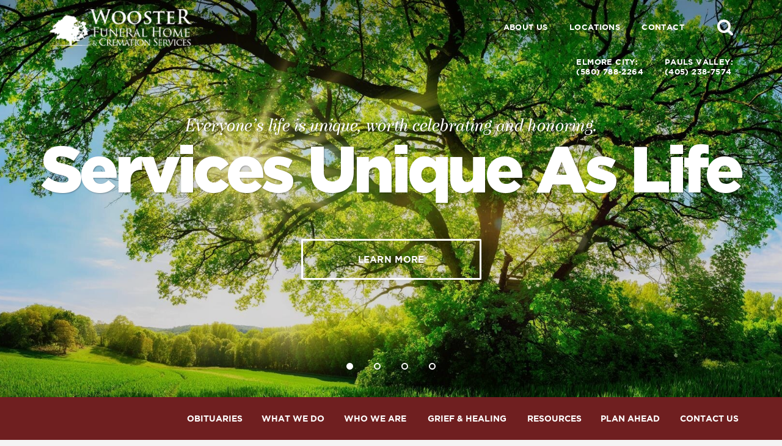

--- FILE ---
content_type: text/html; charset=utf-8
request_url: https://www.woosterfuneralhomes.com/
body_size: 10537
content:
<!doctype html>
<html lang="en" xmlns="http://www.w3.org/1999/xhtml" xmlns:og="http://ogp.me/ns#" xmlns:fb="https://www.facebook.com/2008/fbml" class=" not-mobile-device">
    <head>
        <meta charset="utf-8">
                <title>Wooster Funeral Home &amp; Cremation Services - Elmore City, OK</title>

                <meta name="description" content="Wooster Funeral Home &amp; Cremation Services - Elmore City, OK" />
        
        	

	<link rel="dns-prefetch" href="https://cdn.f1connect.net" />
	<link rel="preconnect" href="https://cdn.f1connect.net" crossorigin />


        

	
		



<meta property="og:type" content="website">
<meta property="og:url" content="https://www.woosterfuneralhomes.com/">
<meta property="og:site_name" content="Wooster
Funeral Home &amp; Cremation Services">
<meta property="og:title" content="Wooster
Funeral Home &amp; Cremation Services">
<meta property="og:image" content="https://cdn.f1connect.net/cdn/12936D-yDI/layout/t/5/r/1200x630/images/logo.63689219926_fc_white.png">
<meta property="og:image:width" content="1200">
<meta property="og:image:height" content="630">
<meta property="og:description" content="The passing of a loved one is a difficult time. We are here to help you honor and celebrate their life, and to begin the healing process for your family.">
<meta name="twitter:card" content="summary_large_image">

        <meta name="format-detection" content="telephone=no" />
<meta http-equiv="X-UA-Compatible" content="IE=Edge" />

	<meta name="viewport" content="width=device-width, initial-scale=1.0, maximum-scale=5.0" />


			<meta name="google-site-verification" content="Ntpg_VXKCCEkfzdJBNjQ_Mws8cfZuP3dq__cKKJ-mqE" />
			<meta name="google-site-verification" content="5QXFbOetZ67xfCbnti_7HCjnozy0TepEF8ZuvrgwQmM" />
	
	<meta name="msvalidate.01" content="08352CB206098E9B50D9B35F42EF1359" />

  <script>
    window.googleTags = {
      internalGroupId: '',
      internalClientId: 'G-ZL1SWFVER9',
      clientGroupId: '',
      clientWebsiteId: 'G-T82ZEGB7NZ',
      clientOpt1Id: '',
      clientOpt2Id: '',
      clientOpt3Id: ''
    };
  </script>

      <script>
      window.f1ConnectDataLayer = window.f1ConnectDataLayer || [];
      window.f1ConnectDataLayer.push({
        'event': 'siteProperties',
        websiteId: '12936',
        groupId: '',
        template: 'vigorous',
        contentSetType: 'human'
      });
    </script>

          
      <script>(function(w,d,s,l,i){w[l]=w[l]||[];w[l].push({'gtm.start':
      new Date().getTime(),event:'gtm.js'});var f=d.getElementsByTagName(s)[0],
      j=d.createElement(s),dl=l!='dataLayer'?'&l='+l:'';j.async=true;j.src=
      'https://www.googletagmanager.com/gtm.js?id='+i+dl;f.parentNode.insertBefore(j,f);
      })(window,document,'script','f1ConnectDataLayer','GTM-KD2GVTWL');</script>

                          




	<link rel="preload" as="font" crossorigin="anonymous" type="font/woff2" href="https://cdn.f1connect.net/cdn/sa-190-CQI/layout/fonts/gotham-book.woff2" />
	<link rel="preload" as="font" crossorigin="anonymous" type="font/woff2" href="https://cdn.f1connect.net/cdn/sa-190-CQI/layout/fonts/gotham-medium.woff2" />
	<link rel="preload" as="font" crossorigin="anonymous" type="font/woff2" href="https://cdn.f1connect.net/cdn/sa-190-CQI/layout/fonts/gotham-bold.woff2" />
	<link rel="preload" as="font" crossorigin="anonymous" type="font/woff2" href="https://cdn.f1connect.net/cdn/sa-190-CQI/layout/fonts/gotham-black.woff2" />
<link rel="preload" as="font" crossorigin="anonymous" type="font/woff2" href="https://cdn.f1connect.net/cdn/sa-190-CQI/layout/fonts/fontawesome-webfont.woff2?v=4.7.0" />

<link rel="preload" as="script" href='https://cdn.f1connect.net/cdn/sa-190-CQI/layout/js/theme.min.js' />

<script>
	(function() {
		if(navigator.platform === "MacIntel" && navigator.maxTouchPoints > 0) {
			var html = document.querySelector('html');
			html.classList.add('mobile-device');
			html.classList.remove('not-mobile-device');
		}
	})();
</script>


  


<script>
  (function() {
    var userCountryCode = "US";
    var optInCountries=["BE","BG","CZ","DK","DE","EE","IE","GR","ES","FR","IT","CY","LV","LT","LU","HU","MT","NL","AT","PL","PT","RO","SI","SK","FI","SE","GB","HR","LI","NO","IS"];

    var NoopAdapter=function(){"interactive"===document.readyState||"complete"===document.readyState?this.emit("init"):document.addEventListener("DOMContentLoaded",function(){this.emit("init")}.bind(this))},adapter=(NoopAdapter.prototype={name:"Noop",consent:{performance:!0,targeting:!0,functional:!0},runScript:function(t,e){return e(this.consent)},emit:function(t){window.dispatchEvent(new CustomEvent("CookieConsent."+t,{detail:this.consent}))}},new NoopAdapter);
    (ConsentManager=function(t){this.adapter=t,this.defaultGranted=optInCountries.indexOf(userCountryCode)<0,this.handlers()}).prototype={consent:function(){return this.adapter.consent},runScript:function(t,n){return this.adapter.runScript(t,n)},handlers:function(){window.addEventListener("CookieConsent.init",function(){this.updateBodyClassNames(),this.updateScripts(),this.updateIframes()}.bind(this)),window.addEventListener("CookieConsent.change",function(){this.updateBodyClassNames(),this.updateScripts(),this.updateIframes()}.bind(this))},updateBodyClassNames:function(){var t=[],n=this.consent(),n=(t.push(n.performance?"consent-performance":""),t.push(n.targeting?"consent-targeting":""),t.push(n.functional?"consent-functional":""),t.join(" ").trim()),t=document.body.className.replace("consent-performance","").replace("consent-targeting","").replace("consent-functional","");document.body.className=(t+" "+n).trim()},updateScripts:function(){var t=Array.from(document.querySelectorAll('script[type="text/plain"][data-consent]'));0!==t.length&&t.forEach(function(t){this.activateScript(t)}.bind(this))},activateScript:function(t){if(this.hasConsent(t)){var n=t.parentNode,e=document.createElement(t.tagName),a=(e.innerHTML=t.innerHTML,t.attributes);if(0<a.length)for(var r=0;r<a.length;r++){var i=a[r].name,s=a[r].value;"type"!==a[r].name&&e.setAttribute(i,s)}e.setAttribute("type","text/javascript"),n.replaceChild(e,t)}},updateIframes:function(){var t=Array.from(document.querySelectorAll("iframe[data-consent][data-src]"));0!==t.length&&t.forEach(function(t){this.activateIframe(t)}.bind(this))},activateIframe:function(t){this.hasConsent(t)&&(t.src=t.dataset.src)},hasConsent:function(t){var t=(t.getAttribute("data-consent")||"").split(","),n=!1,e=this.consent();return t.forEach(function(t){n=n||e[t]}),n}},window.ConsentManager=new ConsentManager(adapter);
  })();
</script>


<link rel="stylesheet" type="text/css" href='https://cdn.f1connect.net/cdn/sa-190-CQI/layout/css/vendor.min.css' />
<link rel="stylesheet" type="text/css" href='https://cdn.f1connect.net/cdn/sa-190-CQI/layout/skins/1/css/theme.min.css' />
	<link rel="stylesheet" type="text/css" href='https://cdn.f1connect.net/cdn/12936D-yDI/layout/custom/skin.min.css' id="TemplateSkin" />


	<style>header>div.header-top.container-fluid>div.header-items>nav>ul>li.website-phone{line-height:36px}header>div.header-top.container-fluid>div.header-items>nav>ul>li.website-phone>a:nth-child(2){line-height:0;display:block}@media only screen and (max-width:1082px){header.template-header .header-items .sub-nav ul li,header.template-header .header-items .sub-nav ul li a{font-size:11px;font-size:1.1rem}}@media only screen and (max-width:1010px){header.template-header .header-items .sub-nav ul li,header.template-header .header-items .sub-nav ul li a{font-size:10px;font-size:1rem}}header>div.navbar-side>div>nav.mobile-sub-nav>ul>li.website-phone>a{display:block}</style>


        
        <script>
try {
	var dtNow = new Date();
	document.cookie = "timezone=" + (-dtNow.getTimezoneOffset()) + ";path=/;expires=" + (new Date(dtNow.getTime() + (1000 * 60 * 60 * 24)).toUTCString());
} catch (e) {}
</script>

        				

         
                                                        <style></style></head>
    <body
        class="section-home page-home header-has-phone not-tribute-page "
        data-section="Home"
        data-page="Home"
        data-offset-scroll-top="80"
        data-template="Vigorous"
                    data-customer-ua="UA-6055159-26"
                                                data-domain="woosterfuneralhomes.com"
         data-color-primary="#6f1f20" data-color-secondary="#485928"
                    data-captcha-key="6Ld1DrEUAAAAAK792G50PBeLjEy0FZVBTxS6rnlR"
                    >
                    <noscript><iframe src="https://www.googletagmanager.com/ns.html?id=GTM-KD2GVTWL" height="0" width="0" style="display:none;visibility:hidden"></iframe></noscript>

                          
        	    <div class="accessibility-nav">
        <a href="#slideshow" id="SkipToMainContent" class="accessibility__link" tabindex="0">Skip to content</a>
    </div>


        

        <div class="body" id="home">
            <div class="content">

                				
	

<header id="TemplateHeader" class="template-header multiple-phones">
	<div class="header-top container-fluid">

		<div class="logo-wrapper">
			<a href="/">
				<img src="https://cdn.f1connect.net/cdn/12936D-yDI/layout/r/235x60/images/logo.63689219926_fc_white.png" alt="Wooster Funeral Home &amp; Cremation Services"  width="235" height="60" />
			</a>
		</div>

		<div class="header-items">
			<nav class="sub-nav">
				<ul class="list-unstyled">
										<li><a href="/who-we-are/">About Us</a></li>
																						<li class="hidden-sm"><a href="/contact-us/facilities-and-directions" data-count="2">Locations</a></li>
																					<li><a href="/contact-us/contact-us">Contact</a></li>
					
									</ul>
									<div class="tribute-autocomplete" id="obit-search" data-not-found-text="No obituaries found matching the search term.">
						<form name="MainNavSearch" class="form-obit-search" role="search" method="GET" action="/obituaries/">
							<div class="btn btn-search" role="button" tabindex="0">
								<i class="fa fa-search" aria-hidden="true"></i>
								<span class="sr-only">Search</span>
							</div>
							<div class="autocomplete-wrapper">
								<div class="input-group input-search input-search-outline">
									<input type="text" name="filter" class="form-control" placeholder="Find Obituaries" id="ObitSearch" autocomplete="off" aria-label="Find  Obituaries" tabindex="-1">
									<div class="input-group-btn">
										<button type="submit" class="btn" tabindex="-1">
											<i class="fa fa-search" aria-hidden="true"></i>
											<span class="sr-only">Search</span>
										</button>
									</div>
								</div>
							</div>
						</form>
					</div>
							</nav>
		</div>
				<div class="header-bottom">
			<nav class="sub-nav sub-nav-phonelist">
				<ul class="list-unstyled">
									<li class="website-phone">
						<span class="phone-label">Elmore City:</span>
						<a  class="phone phone-location" href="tel:5807882264">
							<span class="phone-number">(580) 788-2264</span>
						</a>
					</li>
									<li class="website-phone">
						<span class="phone-label">Pauls Valley:</span>
						<a  class="phone phone-location" href="tel:4052387574">
							<span class="phone-number">(405) 238-7574</span>
						</a>
					</li>
								</ul>
			</nav>
		</div>
			</div>
</header>

                <h1 class="hide">Wooster
Funeral Home &amp; Cremation Services</h1>

                <div id="slideshow" class="keen-slider slideshow-container slideshow-home  slideshow--multi" data-slideshow  data-autoplay="1"  data-interval="9000">
		
		
		
		
		
				
		
		
		
		
		
		
		
				
		
		
		
		
				
		
		
		
				
				
		
		
		
				
		


	







<div class="keen-slider__slide slide-item slide-item-photo active slide-item-cta" style="background-color: #000;">
			<div class="slideshow__slide__content">
			<div class="slideshow__slide__content__inner">
									<h3 class="slideshow__slide__title line-through text-white">
													<span class="slideshow__slide__title__small text-top">
								Everyone’s life is unique, worth celebrating and honoring.
							</span>
																			<span class="slideshow__slide__title__big">Services Unique As Life</span>
											</h3>
													<div class="slideshow__slide__action">
													<a class="btn btn-outline btn-cta" href="/what-we-do/honoring-life" data-track-name="celebrate life" data-linktracker-from="slideshow" >Learn More</a>
											</div>
							</div>
		</div>
				<div class="slideshow__image"
						style="background-image: url(https://cdn.f1connect.net/compress/media/87681/r/1920x820/p/0x-88x2091/iStock-598058914.jpg); background-size: cover; background-position: 50% 50%; opacity: 0.85;"
		></div>
	</div>
	
		
		
		
		
				
		
		
		
		
		
		
		
				
		
		
		
		
				
		
		
		
				
				
		
		
		
				
		


	







<div class="keen-slider__slide slide-item slide-item-photo  slide-item-cta" style="background-color: #000;">
			<div class="slideshow__slide__content">
			<div class="slideshow__slide__content__inner">
									<h3 class="slideshow__slide__title line-through text-white">
													<span class="slideshow__slide__title__small text-top">
								Planning ahead can make all the difference to your family.
							</span>
																			<span class="slideshow__slide__title__big">Live Well, Plan Ahead</span>
											</h3>
													<div class="slideshow__slide__action">
													<a class="btn btn-outline btn-cta" href="/plan-ahead/" data-track-name="celebrate life 2" data-linktracker-from="slideshow" >Learn More</a>
											</div>
							</div>
		</div>
				<div class="slideshow__image"
							data-lazy
				data-src="https://cdn.f1connect.net/compress/media//113029/r/1920x820/p/-102x0x1923/iStock-462978369.jpg"
						style=" background-size: cover; background-position: 50% 50%; opacity: 0.85;"
		></div>
	</div>
	
		
		
		
		
				
		
		
		
		
		
		
		
				
		
		
		
		
				
		
		
		
				
				
		
		
		
				
		


	







<div class="keen-slider__slide slide-item slide-item-photo  slide-item-cta" style="background-color: #000;">
			<div class="slideshow__slide__content">
			<div class="slideshow__slide__content__inner">
									<h3 class="slideshow__slide__title line-through text-white">
													<span class="slideshow__slide__title__small text-top">
								Honoring those who have severed our country.
							</span>
																			<span class="slideshow__slide__title__big">Honoring Veterans</span>
											</h3>
													<div class="slideshow__slide__action">
													<a class="btn btn-outline btn-cta" href="/what-we-do/veterans-services" data-track-name="celebrate life 3" data-linktracker-from="slideshow" >Learn More</a>
											</div>
							</div>
		</div>
				<div class="slideshow__image"
							data-lazy
				data-src="https://cdn.f1connect.net/compress/media//72073/r/1920x820/other1.jpg"
						style=" background-size: cover; background-position: 50% 50%; opacity: 0.85;"
		></div>
	</div>
	
		
		
		
		
				
		
		
		
		
		
		
		
				
		
		
		
		
				
		
																										
								
		
				
				
		
		
		
				
		









<div class="keen-slider__slide slide-item slide-item-video  slide-item-cta" style="background-color: #000;">
			<div class="slideshow__slide__content">
			<div class="slideshow__slide__content__inner">
									<h3 class="slideshow__slide__title line-through text-white">
													<span class="slideshow__slide__title__small text-top">
								It's not about mourning death, it's about
							</span>
																			<span class="slideshow__slide__title__big">Celebrating Life</span>
											</h3>
													<div class="slideshow__slide__action">
													<button class="btn btn-play btn-play--static video-player-caller" data-play-button="false" data-track-name="services" data-video-player="true" data-video-url="/media/4139/Value24.mp4" data-video-width="720" data-video-height="405" data-preload="none" aria-label="Play Celebrating Life video"></button>
											</div>
							</div>
		</div>
				<div class="slideshow__image"
							data-lazy
				data-src="https://cdn.f1connect.net/compress/media//113030/r/1920x820/p/-219x0x1923/iStock-638574132.jpg"
						style=" background-size: cover; background-position: 50% 50%; opacity: 0.85;"
		></div>
	</div>
				<div class="slideshow__pager keen-pager">
															<button type="button" aria-label="Slide 1" class="slideshow__dot keen-dot active"></button>
															<button type="button" aria-label="Slide 2" class="slideshow__dot keen-dot "></button>
															<button type="button" aria-label="Slide 3" class="slideshow__dot keen-dot "></button>
															<button type="button" aria-label="Slide 4" class="slideshow__dot keen-dot "></button>
									</div>
	</div>

                
							


<div id="TemplateHeaderSub" class="template-header-sub no-store no-store " data-sticky>
	<div class="header-sub-wrapper">
					<div class="template-header-mobile-bar template-header-mobile-bar--2 ">
																										<div class="template-header-mobile-bar__phone">
							<span class="phone-label">Elmore City:</span>
							<a  class="phone phone-location " href="tel:5807882264">(580) 788-2264</a>
						</div>
																							<div class="template-header-mobile-bar__phone">
							<span class="phone-label">Pauls Valley:</span>
							<a  class="phone phone-location phone-location-54271" href="tel:4052387574">(405) 238-7574</a>
						</div>
												</div>
		
		<div class="header-sub-content">

			<!-- LOGO -->
			<div class="header-col logo-wrapper">
				<a href="/">
					<img src="https://cdn.f1connect.net/cdn/12936D-yDI/layout/r/235x60/images/logo.63689219926_fc_white.png" alt="Wooster Funeral Home &amp; Cremation Services"  width="235" height="60" />

				</a>
			</div>

			<!-- NAVIGATION LINKS -->
			<nav class="header-col main-nav">
				<ul>
																	<li class="nav-item">
							<a class="" href="/obituaries/"><span> Obituaries</span></a>
						</li>
																															<li class="nav-item">
									<a  href="/what-we-do/"><span>What We Do</span></a>
								</li>
																																							<li class="nav-item">
									<a  href="/who-we-are/"><span>Who We Are</span></a>
								</li>
																																							<li class="nav-item">
									<a  href="/grief-and-healing/"><span>Grief &amp; Healing</span></a>
								</li>
																																							<li class="nav-item">
									<a  href="/resources/"><span>Resources</span></a>
								</li>
																																							<li class="nav-item">
									<a  href="/plan-ahead/"><span>Plan Ahead</span></a>
								</li>
																																							<li class="nav-item">
									<a  href="/contact-us/"><span>Contact Us</span></a>
								</li>
																																	</ul>
			</nav>

			<!-- STORE BUTTON -->
			
		</div>

		<button class="navbar-toggle" type="button">
			<span class="icon-bar first"></span>
			<span class="icon-bar middle"></span>
			<span class="icon-bar last"></span>
			<span class="sr-only">Toggle navigation</span>
		</button>

	</div>
				
	<div class="navbar-side">
		<div class="navbar-side-wrapper">

			<!-- SUB NAVIGATION -->
			<nav class="mobile-sub-nav">
				<ul>
										<li><a href="/who-we-are/">About Us</a></li>
																						<li><a href="/contact-us/facilities-and-directions" data-count="2">Locations</a></li>
																					<li><a href="/contact-us/contact-us">Contact</a></li>
									</ul>
			</nav>

			<!-- SEARCH -->
							<div class="search-area" id="obit-search-mobile" data-not-found-text="No obituaries found matching the search term.">
					<form name="MainNavSearch" class="form-obit-search" role="search" method="GET" action="/obituaries/">
						<div class="input-group input-search input-search-sm">
							<input type="text" name="filter" class="form-control" placeholder="Find  Obituaries" aria-label="Find  Obituaries">
							<div class="input-group-btn">
								<button type="submit" class="btn">
									<i class="fa fa-search" aria-hidden="true"></i>
									<span class="sr-only">Search</span>
								</button>
							</div>
						</div>
					</form>
				</div>
			
			<!-- NAVIGATION LINKS -->
			<nav class="header-col mobile-main-nav">
				<ul>
					<li class="nav-item home-link">
						<a  class="active" href="/">Home</a>
					</li>
																	<li class="nav-item">
							<a class="" href="/obituaries/"><span> Obituaries</span></a>
						</li>
																															<li class="nav-item">
									<a  href="/what-we-do/"><span>What We Do</span></a>
								</li>
																																							<li class="nav-item">
									<a  href="/who-we-are/"><span>Who We Are</span></a>
								</li>
																																							<li class="nav-item">
									<a  href="/grief-and-healing/"><span>Grief &amp; Healing</span></a>
								</li>
																																							<li class="nav-item">
									<a  href="/resources/"><span>Resources</span></a>
								</li>
																																							<li class="nav-item">
									<a  href="/plan-ahead/"><span>Plan Ahead</span></a>
								</li>
																																							<li class="nav-item">
									<a  href="/contact-us/"><span>Contact Us</span></a>
								</li>
																																	</ul>
			</nav>

		</div>
	</div>
</div>

                <div role="main" class="content-wrapper">
                    <div class="content-inner">

                        <div class="page-content-wrapper">
                            <div class="page-content container-fluid">
                                	<div class="row">
		<div id="modules" class="modules--1" data-version="1" >
			<div class="section-header">
				<div class="container-fluid">
					<p class="before-title">Find a</p>
					<h3 class="title">Loved One</h3>
					<p class="after-title">Search by name or explore below.</p>

					<div class="module-obit-search">
						<form id="formRecentObits" name="ModuleObituariesSearch" action="/obituaries/" method="GET">
							<div class="input-group input-search">
								<input type="text" name="filter" class="form-control input-lg" placeholder="Search" id="ObitSearchRecent" autocomplete="off" aria-label="Search  Obituaries by name">
								<div class="input-group-btn">
									<button type="submit" class="btn btn-default btn-lg">
										<i class="fa fa-search" aria-hidden="true"></i>
										<span class="sr-only">Search</span>
									</button>
								</div>
							</div>
							<div id="TributeSuggestions" class="tributes-suggestions">
							</div>
						</form>
					</div>
				</div>
			</div>

			<div id="RecentObituaries" class="module recent-obituaries recent-obituaries--1" data-page-size="9" data-page-columns="3" data-thumb-size="108" data-responsive="3" data-not-found-text="No obituaries found matching the search term.">
									<div class="module-content">
						<div class="tributes owl-carousel" data-tributes>
																																									<div class="tributes-group">
									
									<div class="profile" data-profile>
										<a href="/obituaries/johnny-lane-4/" class="profile-picture" tabindex="-1">
											<img src="[data-uri]" data-src="https://cdn.f1connect.net/cdn/12936D-yDI/layout/t/8/r/380x380/images/defaultTributePhotoMale.jpg" alt="Johnny Aldon Lane" width="380" height="380">
										</a>
										<div class="profile-desc-wrapper">
											<div class="profile-desc">
												<span class="name notranslate">Johnny Aldon Lane</span>
												<span class="date">
																											Nov 26, 2025
																									</span>
											</div>
										</div>
										<div class="cta">
											<a class="btn btn-primary btn-block view-details" href="/obituaries/johnny-lane-4/">Visit Obituary</a>
										</div>
									</div>

																																																		
									<div class="profile" data-profile>
										<a href="/obituaries/bates-tunnell/" class="profile-picture" tabindex="-1">
											<img src="[data-uri]" data-src="https://cdn.f1connect.net/photo/tributes/t/8/r/380x380/8291549/bates-tunnell-1764155182.jpg" alt="Bates Warren Tunnell" width="380" height="380">
										</a>
										<div class="profile-desc-wrapper">
											<div class="profile-desc">
												<span class="name notranslate">Bates Warren Tunnell</span>
												<span class="date">
																											Nov 23, 2025
																									</span>
											</div>
										</div>
										<div class="cta">
											<a class="btn btn-primary btn-block view-details" href="/obituaries/bates-tunnell/">Visit Obituary</a>
										</div>
									</div>

																			</div>
																																																			<div class="tributes-group">
									
									<div class="profile" data-profile>
										<a href="/obituaries/joyce-mcconnell-3/" class="profile-picture" tabindex="-1">
											<img src="[data-uri]" data-src="https://cdn.f1connect.net/photo/tributes/t/8/r/380x380/8289860/joyce-mcconnell-1763733094.jpeg" alt="Joyce Perrye McConnell" width="380" height="380">
										</a>
										<div class="profile-desc-wrapper">
											<div class="profile-desc">
												<span class="name notranslate">Joyce Perrye McConnell</span>
												<span class="date">
																											Nov 19, 2025
																									</span>
											</div>
										</div>
										<div class="cta">
											<a class="btn btn-primary btn-block view-details" href="/obituaries/joyce-mcconnell-3/">Visit Obituary</a>
										</div>
									</div>

																																																		
									<div class="profile" data-profile>
										<a href="/obituaries/juan-enciso-najera/" class="profile-picture" tabindex="-1">
											<img src="[data-uri]" data-src="https://cdn.f1connect.net/photo/tributes/t/8/r/380x380/8286012/juan-enciso-najera-1763496382.jpeg" alt="Juan Enciso Najera" width="380" height="380">
										</a>
										<div class="profile-desc-wrapper">
											<div class="profile-desc">
												<span class="name notranslate">Juan Enciso Najera</span>
												<span class="date">
																											Nov 17, 2025
																									</span>
											</div>
										</div>
										<div class="cta">
											<a class="btn btn-primary btn-block view-details" href="/obituaries/juan-enciso-najera/">Visit Obituary</a>
										</div>
									</div>

																			</div>
																																																			<div class="tributes-group">
									
									<div class="profile" data-profile>
										<a href="/obituaries/rebecca-phillips-8/" class="profile-picture" tabindex="-1">
											<img src="[data-uri]" data-src="https://cdn.f1connect.net/photo/tributes/t/8/r/380x380/8285318/rebecca-phillips-1763412052.jpeg" alt="Rebecca Denise Phillips" width="380" height="380">
										</a>
										<div class="profile-desc-wrapper">
											<div class="profile-desc">
												<span class="name notranslate">Rebecca Denise Phillips</span>
												<span class="date">
																											Nov 16, 2025
																									</span>
											</div>
										</div>
										<div class="cta">
											<a class="btn btn-primary btn-block view-details" href="/obituaries/rebecca-phillips-8/">Visit Obituary</a>
										</div>
									</div>

																																																		
									<div class="profile" data-profile>
										<a href="/obituaries/montie-hays-hunter/" class="profile-picture" tabindex="-1">
											<img src="[data-uri]" data-src="https://cdn.f1connect.net/cdn/12936D-yDI/layout/t/8/r/380x380/images/defaultTributePhotoFemale.jpg" alt="Montie Louise Hays Hunter" width="380" height="380">
										</a>
										<div class="profile-desc-wrapper">
											<div class="profile-desc">
												<span class="name notranslate">Montie Louise Hays Hunter</span>
												<span class="date">
																											Nov 15, 2025
																									</span>
											</div>
										</div>
										<div class="cta">
											<a class="btn btn-primary btn-block view-details" href="/obituaries/montie-hays-hunter/">Visit Obituary</a>
										</div>
									</div>

																			</div>
																																																			<div class="tributes-group">
									
									<div class="profile" data-profile>
										<a href="/obituaries/gloria-carlin/" class="profile-picture" tabindex="-1">
											<img src="[data-uri]" data-src="https://cdn.f1connect.net/photo/tributes/t/8/r/380x380/8282663/gloria-carlin-1763126517.jpeg" alt="Gloria Ann Carlin" width="380" height="380">
										</a>
										<div class="profile-desc-wrapper">
											<div class="profile-desc">
												<span class="name notranslate">Gloria Ann Carlin</span>
												<span class="date">
																											Nov 14, 2025
																									</span>
											</div>
										</div>
										<div class="cta">
											<a class="btn btn-primary btn-block view-details" href="/obituaries/gloria-carlin/">Visit Obituary</a>
										</div>
									</div>

																																																		
									<div class="profile" data-profile>
										<a href="/obituaries/rosalyn-brooks/" class="profile-picture" tabindex="-1">
											<img src="[data-uri]" data-src="https://cdn.f1connect.net/photo/tributes/t/8/r/380x380/8285326/rosalyn-brooks-1763481259.jpg" alt="Rosalyn Betty Brooks" width="380" height="380">
										</a>
										<div class="profile-desc-wrapper">
											<div class="profile-desc">
												<span class="name notranslate">Rosalyn Betty Brooks</span>
												<span class="date">
																											Nov 13, 2025
																									</span>
											</div>
										</div>
										<div class="cta">
											<a class="btn btn-primary btn-block view-details" href="/obituaries/rosalyn-brooks/">Visit Obituary</a>
										</div>
									</div>

																			</div>
																																																			<div class="tributes-group">
									
									<div class="profile" data-profile>
										<a href="/obituaries/ronald-holder-7/" class="profile-picture" tabindex="-1">
											<img src="[data-uri]" data-src="https://cdn.f1connect.net/photo/tributes/t/8/r/380x380/8283499/ronald-holder-1763389231.jpg" alt="Ronald Gail Holder" width="380" height="380">
										</a>
										<div class="profile-desc-wrapper">
											<div class="profile-desc">
												<span class="name notranslate">Ronald Gail Holder</span>
												<span class="date">
																											Nov 13, 2025
																									</span>
											</div>
										</div>
										<div class="cta">
											<a class="btn btn-primary btn-block view-details" href="/obituaries/ronald-holder-7/">Visit Obituary</a>
										</div>
									</div>

																																																		
									<div class="profile" data-profile>
										<a href="/obituaries/wanda-manatowa/" class="profile-picture" tabindex="-1">
											<img src="[data-uri]" data-src="https://cdn.f1connect.net/photo/tributes/t/8/r/380x380/8282868/wanda-manatowa-1763139115.jpg" alt="Wanda Sue Manatowa" width="380" height="380">
										</a>
										<div class="profile-desc-wrapper">
											<div class="profile-desc">
												<span class="name notranslate">Wanda Sue Manatowa</span>
												<span class="date">
																											Nov 11, 2025
																									</span>
											</div>
										</div>
										<div class="cta">
											<a class="btn btn-primary btn-block view-details" href="/obituaries/wanda-manatowa/">Visit Obituary</a>
										</div>
									</div>

																			</div>
																																																			<div class="tributes-group">
									
									<div class="profile" data-profile>
										<a href="/obituaries/ellen-kennedy-3/" class="profile-picture" tabindex="-1">
											<img src="[data-uri]" data-src="https://cdn.f1connect.net/photo/tributes/t/8/r/380x380/8280417/ellen-kennedy-1762792031.jpeg" alt="Ellen Maxine Kennedy" width="380" height="380">
										</a>
										<div class="profile-desc-wrapper">
											<div class="profile-desc">
												<span class="name notranslate">Ellen Maxine Kennedy</span>
												<span class="date">
																											Nov 9, 2025
																									</span>
											</div>
										</div>
										<div class="cta">
											<a class="btn btn-primary btn-block view-details" href="/obituaries/ellen-kennedy-3/">Visit Obituary</a>
										</div>
									</div>

																																																		
									<div class="profile" data-profile>
										<a href="/obituaries/rosetta-harmon-walker/" class="profile-picture" tabindex="-1">
											<img src="[data-uri]" data-src="https://cdn.f1connect.net/photo/tributes/t/8/r/380x380/8275891/rosetta-harmon-walker-1762259392.jpg" alt="Rosetta Harmon-Walker" width="380" height="380">
										</a>
										<div class="profile-desc-wrapper">
											<div class="profile-desc">
												<span class="name notranslate">Rosetta Harmon-Walker</span>
												<span class="date">
																											Nov 2, 2025
																									</span>
											</div>
										</div>
										<div class="cta">
											<a class="btn btn-primary btn-block view-details" href="/obituaries/rosetta-harmon-walker/">Visit Obituary</a>
										</div>
									</div>

																			</div>
																																																			<div class="tributes-group">
									
									<div class="profile" data-profile>
										<a href="/obituaries/sharon-vermillion/" class="profile-picture" tabindex="-1">
											<img src="[data-uri]" data-src="https://cdn.f1connect.net/photo/tributes/t/8/r/380x380/8275807/sharon-vermillion-1762976309.jpg" alt="Sharon Virginia Vermillion" width="380" height="380">
										</a>
										<div class="profile-desc-wrapper">
											<div class="profile-desc">
												<span class="name notranslate">Sharon Virginia Vermillion</span>
												<span class="date">
																											Nov 2, 2025
																									</span>
											</div>
										</div>
										<div class="cta">
											<a class="btn btn-primary btn-block view-details" href="/obituaries/sharon-vermillion/">Visit Obituary</a>
										</div>
									</div>

																																																		
									<div class="profile" data-profile>
										<a href="/obituaries/rajelio-morales/" class="profile-picture" tabindex="-1">
											<img src="[data-uri]" data-src="https://cdn.f1connect.net/cdn/12936D-yDI/layout/t/8/r/380x380/images/defaultTributePhotoMale.jpg" alt="Rajelio Morales" width="380" height="380">
										</a>
										<div class="profile-desc-wrapper">
											<div class="profile-desc">
												<span class="name notranslate">Rajelio Morales</span>
												<span class="date">
																											Oct 30, 2025
																									</span>
											</div>
										</div>
										<div class="cta">
											<a class="btn btn-primary btn-block view-details" href="/obituaries/rajelio-morales/">Visit Obituary</a>
										</div>
									</div>

																			</div>
																																																			<div class="tributes-group">
									
									<div class="profile" data-profile>
										<a href="/obituaries/maxine-dale-2/" class="profile-picture" tabindex="-1">
											<img src="[data-uri]" data-src="https://cdn.f1connect.net/photo/tributes/t/8/r/380x380/8273839/maxine-dale-1762103874.jpg" alt="Maxine Dale" width="380" height="380">
										</a>
										<div class="profile-desc-wrapper">
											<div class="profile-desc">
												<span class="name notranslate">Maxine Dale</span>
												<span class="date">
																											Oct 30, 2025
																									</span>
											</div>
										</div>
										<div class="cta">
											<a class="btn btn-primary btn-block view-details" href="/obituaries/maxine-dale-2/">Visit Obituary</a>
										</div>
									</div>

																																																		
									<div class="profile" data-profile>
										<a href="/obituaries/patricia-stockman-ream/" class="profile-picture" tabindex="-1">
											<img src="[data-uri]" data-src="https://cdn.f1connect.net/photo/tributes/t/8/r/380x380/8261625/patricia-stockman-ream-1762249895.jpeg" alt="Patricia Ann Stockman-Ream" width="380" height="380">
										</a>
										<div class="profile-desc-wrapper">
											<div class="profile-desc">
												<span class="name notranslate">Patricia Ann Stockman-Ream</span>
												<span class="date">
																											Oct 27, 2025
																									</span>
											</div>
										</div>
										<div class="cta">
											<a class="btn btn-primary btn-block view-details" href="/obituaries/patricia-stockman-ream/">Visit Obituary</a>
										</div>
									</div>

																			</div>
																																																			<div class="tributes-group">
									
									<div class="profile" data-profile>
										<a href="/obituaries/jack-foster-9/" class="profile-picture" tabindex="-1">
											<img src="[data-uri]" data-src="https://cdn.f1connect.net/photo/tributes/t/8/r/380x380/8255183/jack-foster-1760561483.jpg" alt="Jack O&#39;Bryant Foster" width="380" height="380">
										</a>
										<div class="profile-desc-wrapper">
											<div class="profile-desc">
												<span class="name notranslate">Jack O'Bryant Foster</span>
												<span class="date">
																											Oct 13, 2025
																									</span>
											</div>
										</div>
										<div class="cta">
											<a class="btn btn-primary btn-block view-details" href="/obituaries/jack-foster-9/">Visit Obituary</a>
										</div>
									</div>

																																																		
									<div class="profile" data-profile>
										<a href="/obituaries/elmer-sumner/" class="profile-picture" tabindex="-1">
											<img src="[data-uri]" data-src="https://cdn.f1connect.net/photo/tributes/t/8/r/380x380/8247733/elmer-sumner-1760556792.jpg" alt="Elmer Lynn Sumner" width="380" height="380">
										</a>
										<div class="profile-desc-wrapper">
											<div class="profile-desc">
												<span class="name notranslate">Elmer Lynn Sumner</span>
												<span class="date">
																											Oct 12, 2025
																									</span>
											</div>
										</div>
										<div class="cta">
											<a class="btn btn-primary btn-block view-details" href="/obituaries/elmer-sumner/">Visit Obituary</a>
										</div>
									</div>

																			</div>
																																																			<div class="tributes-group">
									
									<div class="profile" data-profile>
										<a href="/obituaries/shirley-putt-nease/" class="profile-picture" tabindex="-1">
											<img src="[data-uri]" data-src="https://cdn.f1connect.net/photo/tributes/t/8/r/380x380/8246201/shirley-putt-nease-1760110557.jpg" alt="Shirley Jean &quot;Putt&quot; Nease" width="380" height="380">
										</a>
										<div class="profile-desc-wrapper">
											<div class="profile-desc">
												<span class="name notranslate">Shirley Jean "Putt" Nease</span>
												<span class="date">
																											Oct 7, 2025
																									</span>
											</div>
										</div>
										<div class="cta">
											<a class="btn btn-primary btn-block view-details" href="/obituaries/shirley-putt-nease/">Visit Obituary</a>
										</div>
									</div>

																																																		
									<div class="profile" data-profile>
										<a href="/obituaries/brandi-johnson-3/" class="profile-picture" tabindex="-1">
											<img src="[data-uri]" data-src="https://cdn.f1connect.net/photo/tributes/t/8/r/380x380/8257162/brandi-penick-1760969695.jpg" alt="Brandi Leann Johnson" width="380" height="380">
										</a>
										<div class="profile-desc-wrapper">
											<div class="profile-desc">
												<span class="name notranslate">Brandi Leann Johnson</span>
												<span class="date">
																											Sep 29, 2025
																									</span>
											</div>
										</div>
										<div class="cta">
											<a class="btn btn-primary btn-block view-details" href="/obituaries/brandi-johnson-3/">Visit Obituary</a>
										</div>
									</div>

																			</div>
																																																																																																																																																																																																																																																																																																																																																																																																																																																																																																																																																																																																																																																																																																																																																																																																																																																																																																																																																																																																																																																																																																																																																																																																																																																																														</div>
					</div>
							   <div class="module-footer container-fluid">
					<a class="view-all" href="/obituaries/">
						<span>
							View All
						</span>
					</a>
				</div>
			</div>
		</div>
	</div>
<div class="row section-header">
	<div class="before-title">Explore our</div>
	<h3 class="title">Services</h3>
	<div class="after-title">We are here to help you</div>
</div>
	<div class="service-blocks">
		<div class="row">
			<div class="col-md-6">

				<div class="block block-height-1 block-bg-white">
					<div
						class="image-wrapper"
						data-hi-backstretch
												style="background-color: #FFF"
					>
																																										<img
							width="699"
							height="848"
							data-lazy
							data-src="https://cdn.f1connect.net/media/37726/store.jpg"
							style=" opacity: 1; --opacity: 1;"
							src="[data-uri]"
							alt="Local Resources"
																											/>
					</div>
					<div class="block-content block-primary block-big">
						<h3 class="h3">Local Resources</h3>
						<a href="/resources/local-resources" class="">Learn More</a>
					</div>
				</div>

			</div>
			<div class="col-md-6">
				<div class="row">
					<div class="col-xs-12 col-sm-6 col-md-12">

						<div class="block block-height-2 block-first">
							<div
								class="image-wrapper"
								data-hi-backstretch
																style="background-color: #000"
							>
																																																								<img
									width="700"
									height="401"
									data-lazy
									data-src="https://cdn.f1connect.net/media/129253/grief-and-healing.png"
									style=" opacity: 0.8; --opacity: 0.8;"
									src="[data-uri]"
									alt="Grief &amp; Healing"
																																			/>
							</div>
							<div class="block-content">
								<div class="align-xs">
									<div class="align-middle">
										<h3 class="h3">Grief &amp; Healing</h3>
										<a href="/grief-and-healing/">Learn More</a>
									</div>
								</div>
							</div>
						</div>

					</div>
					<div class="col-xs-12 col-sm-6 col-md-12">

						<div class="block block-height-2 block-last">
							<div
								class="image-wrapper"
								data-hi-backstretch
														style="background-color: #000"
							>
																																																								<img
									width="453"
									height="323"
									data-lazy
									data-src="https://cdn.f1connect.net/media/129249/r/700x401/honoring-life.jpg"
									style=" opacity: 0.8; --opacity: 0.8;"
									src="[data-uri]"
									alt="Honoring Life"
																																			/>
							</div>
							<div class="block-content">
								<div class="align-xs">
									<div class="align-middle">
										<h3 class="h3">Honoring Life</h3>
										<a href="/what-we-do/honoring-life">Learn More</a>
									</div>
								</div>
							</div>
						</div>

					</div>
				</div>
			</div>
		</div>

		<div class="row">
			<div class="col-xs-12 col-sm-4">

				<div class="block block-height-3">
					<div
						class="image-wrapper"
						data-hi-backstretch
												style="background-color: #000"
					>
																																										<img
							width="453"
							height="323"
							data-lazy
							data-src="https://cdn.f1connect.net/media/37730/plan-ahead.jpg"
							style=" opacity: 0.8; --opacity: 0.8;"
							src="[data-uri]"
							alt="Planning Ahead"
																											/>
					</div>
					<div class="block-content">
						<div class="align">
							<div class="align-middle">
								<h3 class="h3">Planning Ahead</h3>
								<a href="/plan-ahead/">View Detail</a>
							</div>
						</div>
					</div>
				</div>

			</div>
			<div class="col-xs-12 col-sm-4">

				<div class="block block-height-3">
					<div
						class="image-wrapper"
						data-hi-backstretch
												style="background-color: #000"
					>
																																										<img
							width="453"
							height="323"
							data-lazy
							data-src="https://cdn.f1connect.net/media/37731/daily-email-affi.jpg"
							style=" opacity: 0.8; --opacity: 0.8;"
							src="[data-uri]"
							alt="365 Daily Affirmations"
																											/>
					</div>
					<div class="block-content">
						<div class="align">
							<div class="align-middle">
								<h3 class="h3">365 Daily Affirmations</h3>
								<a href="/grief-and-healing/365-days-of-grief-support">View Detail</a>
							</div>
						</div>
					</div>
				</div>


			</div>
			<div class="col-xs-12 col-sm-4">

				<div class="block block-height-3">
					<div
						class="image-wrapper"
						data-hi-backstretch
												style="background-color: #000"
					>
																																										<img
							width="453"
							height="323"
							data-lazy
							data-src="https://cdn.f1connect.net/media/115143/r/453x323/p/-8x0x453/funeral-service.jpg"
							style=" opacity: 0.8; --opacity: 0.8;"
							src="[data-uri]"
							alt="Merchandise"
																											/>
					</div>
					<div class="block-content">
						<div class="align">
							<div class="align-middle">
								<h3 class="h3">Merchandise</h3>
								<a href="/resources/merchandise">View Detail</a>
							</div>
						</div>
					</div>
				</div>

			</div>
		</div>
	</div>
<div class="block-modules-alternative">
	<div class="left">
					<div class="module-contact module-alternative">
				<h3 class="title"><span>Don't hesitate to</span> Get In Touch</h3>
				<div class="footer-contact">
					<div id="footer-contact-form-success" class="hidden" aria-live="polite" aria-atomic="true">
						<div class="container">
							<div class="v-align">
								<div class="alert alert-success">
									<div>
										<h5>Your information was submitted successfully!</h5>

										<p>Thank you for taking the time to contact us. We are committed to respond to all email inquiries.</p>

										<p>We want you to know that we appreciate your attention-to-detail. One of our professional funeral arrangers will call you shortly, or you may choose to call us now at (405) 238-7574.</p>
									</div>
								</div>
							</div>
						</div>
					</div>

					

<form
	id="footer-contact-form"
	action="/forms/contact-us"
	class="form  show-locations"
	method="post"
	name="ContactFormHomePage"
	data-name="Homepage - Contact Form"
	data-track="contact-us"
	data-track-global="true"
	data-captcha="true"	>
	<fieldset>
		<div id="footer-contact-form-error" class="alert alert-danger hidden text-center" aria-role="alert">
			<p>An error has occurred. Please try again.</p>
		</div>

		<div class="row">
			<div class="col-sm-6">
				<div class="form-group">
					<input id="footer-contact-name" name="contactFormName" class="form-control input-lg" placeholder="Name*" aria-label="Name" type="text" autocomplete="name" />
				</div>
				<div class="form-group">
					<input id="footer-contact-email" name="contactFormEmail" class="form-control input-lg" placeholder="Email*" aria-label="Email" type="email" autocomplete="email" />
				</div>
																				<div class="form-group">
					<select id="contactFormLocationId" name="contactFormLocationId" class="form-control select2-lg" data-placeholder="Choose a Location*" aria-label="Choose a Location">
						<option value="">Choose a Location</option>
													<option
								value="54273"
								data-format="address"
								data-street="105 S. Main"
								data-city="Elmore City"
								data-state="OK"
								data-zip="73433"
															>Wooster Funeral Home and Cremation Services (Elmore City)</option>
													<option
								value="54271"
								data-format="address"
								data-street="1601 South Chickasaw"
								data-city="Pauls Valley"
								data-state="OK"
								data-zip="73075"
															>Wooster Funeral Home and Cremation Services (Pauls Valley)</option>
											</select>
				</div>
								<div class="form-group">
					<input id="footer-contact-phone" name="contactFormPhone" class="form-control input-lg" placeholder="Phone Number" aria-label="Phone Number" type="text" autocomplete="tel" />
				</div>
			</div>
			<div class="col-sm-6">
				<div class="form-group">
					<input id="footer-contact-subject" name="contactFormSubject" class="form-control input-lg" placeholder="Subject" aria-label="Subject" type="text" />
				</div>
				<div class="form-group">
					<textarea id="footer-contact-message" name="contactFormMessage" class="form-control input-lg" placeholder="Message*" aria-label="Message"></textarea>
				</div>
								<div class="form-group">
					<button class="btn btn-primary btn-block btn-lg" type="submit">Send Message</button>
				</div>
							</div>
		</div>
						<div class="row">
			<div class="col-xs-12">
				<p class="captcha-policy text-center text-muted mb-none">This site is protected by reCAPTCHA and the Google <a href="https://policies.google.com/privacy" target="_blank" rel="noopener">Privacy Policy</a> and <a href="https://policies.google.com/terms" target="_blank" rel="noopener">Terms of Service</a> apply.</p>
			</div>
		</div>
			</fieldset>
</form>
				</div>
			</div>
			</div>
	<div class="right">
		
<div id="ModuleEvents" class="module-alternative">
	<div class="module-header">
		<h4 class="module-title">Community Events</h4>

		<div class="module-content">
						<div class="not-found">
				<p>
					No community events scheduled.
				</p>
			</div>
					</div>
	</div>
</div>
	</div>
</div>

                            </div>
                        </div>

                        <footer id="TemplateFooter" class="template-footer">

	
					


	<div class="footer-locations__wrapper">
															<div
	id="FooterLocationsCarousel"
	class="footer-locations footer-locations--carousel"
	data-locations-count="2"
>
	<h3 class="sr-only">Our Locations</h3>

				<div
		class="footer-locations__map--bg"
		data-map="34.6224297,-97.39659849999998"
		data-map-zoom="15"
		data-map-theme="osm_bright"
		data-loader="tilesLoader"
	></div>
	<div class="footer-locations__carousel__wrapper">
		<div class="footer-locations__carousel">
										
					<div
	class="footer-locations__carousel__location__wrapper"
	itemscope
	itemtype="https://schema.org/LocalBusiness"
	data-address="105 S. Main Elmore City OK 73433"
	data-latlng="34.6224297,-97.39659849999998"
>
	<div class="footer-locations__carousel__location">
		<h4 class="location__name">
			<span itemprop="name">Wooster Funeral Home and Cremation Services (Elmore City)</span>
		</h4>
		<div class="footer-locations__carousel__location-info">
							<div class="location__section">
											<div class="location__address" itemprop="address" itemscope itemtype="https://schema.org/PostalAddress">
															<p class="location__text" itemprop="streetAddress">
									105 S. Main								</p>
																						<p class="location__text">
																			<span itemprop="addressLocality">Elmore City</span>,																												<span itemprop="addressRegion">OK</span>
																												<span itemprop="postalCode">73433</span>
																	</p>
													</div>
					
									</div>
			
							<div class="location__section">
											<p class="location__text location__text--phone">
							<a href="tel:4052387574">(405) 238-7574</a>
							<meta itemprop="telephone" content="(405) 238-7574" />
						</p>
														</div>
			
							<div class="location__section">
											<p class="location__text location__text--clip location__text--email">
							<a href="/cdn-cgi/l/email-protection#93e4fcfce0e7f6e1f5e6fdf6e1f2fffbfcfef6d3e0f1f0f4fffcf1f2ffbdfdf6e7"><span class="__cf_email__" data-cfemail="8dfae2e2fef9e8ffebf8e3e8ffece1e5e2e0e8cdfeefeeeae1e2efece1a3e3e8f9">[email&#160;protected]</span></a>
							<meta itemprop="email" content="woosterfuneralhome@sbcglobal.net" />
						</p>
														</div>
			
																																														<div class="location__section">
					<p class="location__text location__text--opening">
																					<time  class="hidden"  itemprop="openingHours" datetime="Mon 09:00-12:00">9am - 12pm</time>
																												<time  class="hidden"  itemprop="openingHours" datetime="Tue 09:00-12:00">9am - 12pm</time>
																												<time  class="hidden"  itemprop="openingHours" datetime="Thu 09:00-12:00">9am - 12pm</time>
																		</p>
				</div>
			
												<div class="location__section">
						<p class="location__text location__text--directions">
							<a rel="nofollow noopener" href="https://www.google.com/maps/dir/?api=1&destination=105+S.+Main%2c+Elmore+City%2c+OK+73433%2c+US" target="_blank">Get Directions</a>
						</p>
					</div>
									</div>
	</div>
</div>
											
					<div
	class="footer-locations__carousel__location__wrapper"
	itemscope
	itemtype="https://schema.org/LocalBusiness"
	data-address="1601 South Chickasaw Pauls Valley OK 73075"
	data-latlng="34.7214962,-97.21335690000001"
>
	<div class="footer-locations__carousel__location">
		<h4 class="location__name">
			<span itemprop="name">Wooster Funeral Home and Cremation Services (Pauls Valley)</span>
		</h4>
		<div class="footer-locations__carousel__location-info">
							<div class="location__section">
											<div class="location__address" itemprop="address" itemscope itemtype="https://schema.org/PostalAddress">
															<p class="location__text" itemprop="streetAddress">
									1601 South Chickasaw								</p>
																						<p class="location__text">
																			<span itemprop="addressLocality">Pauls Valley</span>,																												<span itemprop="addressRegion">OK</span>
																												<span itemprop="postalCode">73075</span>
																	</p>
													</div>
					
									</div>
			
							<div class="location__section">
											<p class="location__text location__text--phone">
							<a href="tel:4052387574">(405) 238-7574</a>
							<meta itemprop="telephone" content="(405) 238-7574" />
						</p>
														</div>
			
							<div class="location__section">
											<p class="location__text location__text--clip location__text--email">
							<a href="/cdn-cgi/l/email-protection#90e7ffffe3e4f5e2f6e5fef5e2f1fcf8fffdf5d0e3f2f3f7fcfff2f1fcbefef5e4"><span class="__cf_email__" data-cfemail="07706868747362756172696275666b6f686a6247746564606b6865666b29696273">[email&#160;protected]</span></a>
							<meta itemprop="email" content="woosterfuneralhome@sbcglobal.net" />
						</p>
														</div>
			
																																																																				<div class="location__section">
					<p class="location__text location__text--opening">
																					<time  class="hidden"  itemprop="openingHours" datetime="Mon 09:00-16:30">9am - 4:30pm</time>
																												<time  class="hidden"  itemprop="openingHours" datetime="Tue 09:00-16:30">9am - 4:30pm</time>
																												<time  class="hidden"  itemprop="openingHours" datetime="Wed 09:00-16:30">9am - 4:30pm</time>
																												<time  class="hidden"  itemprop="openingHours" datetime="Thu 09:00-16:30">9am - 4:30pm</time>
																												<time  class="hidden"  itemprop="openingHours" datetime="Fri 09:00-16:30">9am - 4:30pm</time>
																		</p>
				</div>
			
												<div class="location__section">
						<p class="location__text location__text--directions">
							<a rel="nofollow noopener" href="https://www.google.com/maps/dir/?api=1&destination=1601+South+Chickasaw%2c+Pauls+Valley%2c+OK+73075%2c+US" target="_blank">Get Directions</a>
						</p>
					</div>
									</div>
	</div>
</div>
									</div>
	</div>
</div>
			</div>


	<div class="footer-bottom">
		
																																												
		
		<div class="container-fluid copyright">
			<div class="copyright-container">
				
																								
				<div class="clearfix">
					<div class="pull-left">
						<p class="text-uppercase">&copy; 2025 Wooster
Funeral Home & Cremation Services. All Rights Reserved.</p>
					</div>
					<div class="pull-right text-right made-with-love">
						<p class="text-uppercase">Made with love by <a href="https://www.funeralone.com" target="_blank" rel="nofollow noopener" data-funeralone>funeralOne</a></p>
					</div>
				</div>
			</div>
		</div>

	</div>
</footer>


                    </div>
                </div>
            </div>


        </div>
        
	<script data-cfasync="false" src="/cdn-cgi/scripts/5c5dd728/cloudflare-static/email-decode.min.js"></script><script>function onCaptchaReady(){$(window).trigger('captcha:ready');}</script>
	<script src="https://www.recaptcha.net/recaptcha/api.js?hl=en&onload=onCaptchaReady" async defer></script>


<script src='https://cdn.f1connect.net/cdn/sa-190-CQI/layout/js/theme.min.js'></script>






        	<div class="accessibility-nav accessibility-nav--footer">
	    <a href="/sitemap" class="accessibility__link" tabindex="0">Sitemap</a>
	</div>

    </body>
</html>
